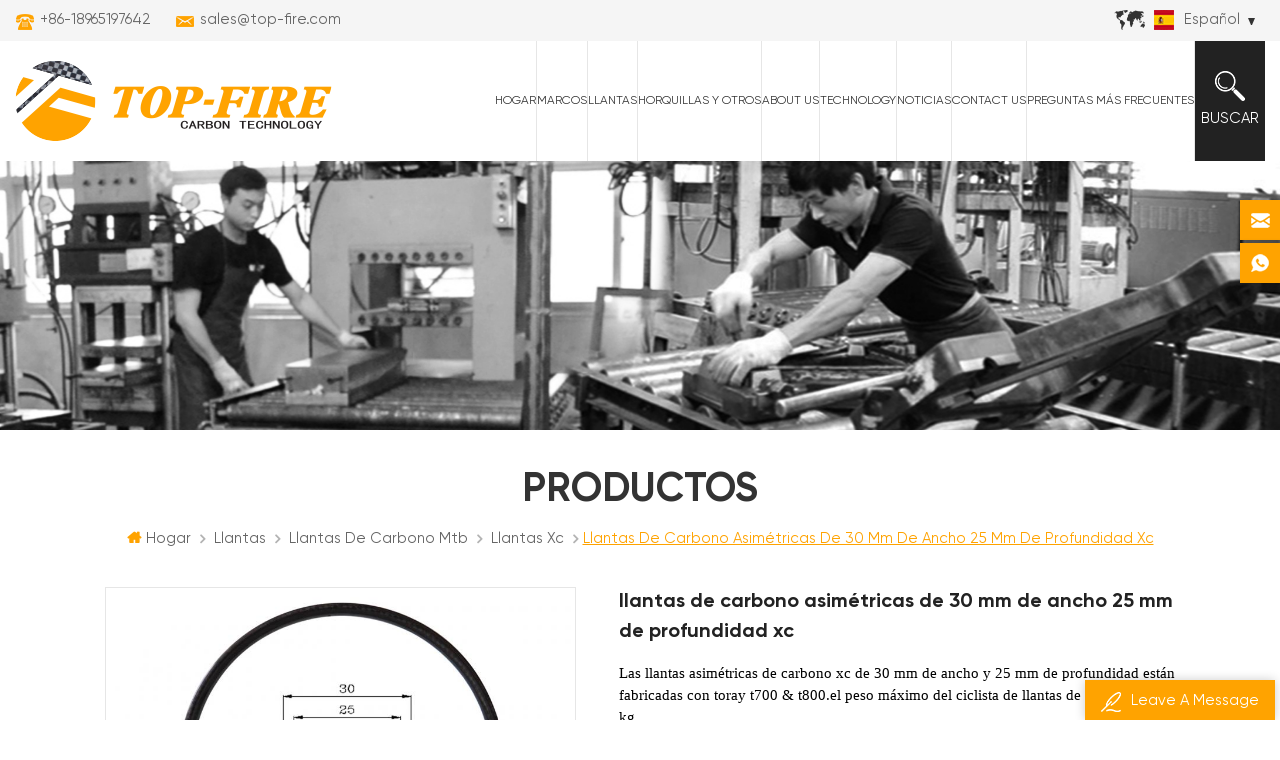

--- FILE ---
content_type: text/html; charset=UTF-8
request_url: https://es.top-fire.com/asymmetric-30mm-width-25mm-depth-xc-carbon-rims_p75.html
body_size: 12374
content:
<!DOCTYPE html PUBLIC "-//W3C//DTD XHTML 1.0 Transitional//EN" "http://www.w3.org/TR/xhtml1/DTD/xhtml1-transitional.dtd">
<html xmlns="http://www.w3.org/1999/xhtml">

<head>
    <meta http-equiv="X-UA-Compatible" content="IE=edge">
    <meta http-equiv="X-UA-Compatible" content="IE=9" />
    <meta http-equiv="X-UA-Compatible" content="IE=edge,Chrome=1" />
    <meta name="viewport" content="width=device-width, initial-scale=1.0, user-scalable=no">
    <meta http-equiv="Content-Type" content="text/html; charset=utf-8" />
            <title>Llantas De Carbono Asimétricas De 30 Mm De Ancho 25 Mm De Profundidad Xc</title>
    <meta name="keywords" content="llantas de carbono xc,29 llantas de bicicleta de montaña,llantas mtb 29" />
    <meta name="description" content="" />
            <!--    分享显示图片-->
     
    <meta property="og:image" content="http://es.top-fire.com/uploadfile/202107/16/4c1d45b833a5809ef5719dd2e2b90fde_thumb.jpg"/>
        <link href="/uploadfile/userimg/00d96c8d9a94b4946be1cc14212c6b71.ico" rel="shortcut icon"  />
            <link rel="alternate" hreflang="en" href="https://www.top-fire.com/asymmetric-30mm-width-25mm-depth-xc-carbon-rims_p75.html" />
        <link rel="alternate" hreflang="fr" href="https://fr.top-fire.com/asymmetric-30mm-width-25mm-depth-xc-carbon-rims_p75.html" />
        <link rel="alternate" hreflang="it" href="https://it.top-fire.com/asymmetric-30mm-width-25mm-depth-xc-carbon-rims_p75.html" />
        <link rel="alternate" hreflang="es" href="https://es.top-fire.com/asymmetric-30mm-width-25mm-depth-xc-carbon-rims_p75.html" />
        <link rel="alternate" hreflang="ar" href="https://ar.top-fire.com/asymmetric-30mm-width-25mm-depth-xc-carbon-rims_p75.html" />
        <link rel="alternate" hreflang="ja" href="https://ja.top-fire.com/asymmetric-30mm-width-25mm-depth-xc-carbon-rims_p75.html" />
        <link rel="alternate" href="https://www.top-fire.com/asymmetric-30mm-width-25mm-depth-xc-carbon-rims_p75.html" hreflang="x-default" />
    <link type="text/css" rel="stylesheet" href="/template/css/style.css" />
    <link type="text/css" rel="stylesheet" href="/template/css/baguetteBox.min.css" />

    <script type="text/javascript" src="/template/js/demo.js"></script>
    <script type="text/javascript" src="/js/front/common.js"></script>
    
    <!--[if it ie9]
        <script src="/template/js/html5shiv.min.js"></script>
        <script src="/template/js/respond.min.js"></script>
    -->
    <!--[if IE 8]>
        <script src="https://oss.maxcdn.com/libs/html5shiv/3.7.0/html5shiv.js"></script>
        <script src="https://oss.maxcdn.com/libs/respond.js/1.3.0/respond.min.js"></script>
    <![endif]-->
    <script >
        if( /Android|webOS|iPhone|iPad|iPod|BlackBerry|IEMobile|Opera Mini/i.test(navigator.userAgent) ) {
                $(function () {       
                    $('.newm img').attr("style","");
                    $(".newm img").attr("width","");
                    $(".newm img").attr("height","");     

                })
        }
    </script>
        <meta name="p:domain_verify" content="00727c016868939176ae5c8c041ebbe1"/>
<!-- Google Tag Manager -->
<script>(function(w,d,s,l,i){w[l]=w[l]||[];w[l].push({'gtm.start':
new Date().getTime(),event:'gtm.js'});var f=d.getElementsByTagName(s)[0],
j=d.createElement(s),dl=l!='dataLayer'?'&l='+l:'';j.async=true;j.src=
'https://www.googletagmanager.com/gtm.js?id='+i+dl;f.parentNode.insertBefore(j,f);
})(window,document,'script','dataLayer','GTM-MSCV6R8');</script>
<!-- End Google Tag Manager --></head>
<body>
    <!-- Google Tag Manager (noscript) -->
<noscript><iframe src="https://www.googletagmanager.com/ns.html?id=GTM-MSCV6R8"
height="0" width="0" style="display:none;visibility:hidden"></iframe></noscript>
<!-- End Google Tag Manager (noscript) -->        <!-- Load Facebook SDK for JavaScript -->
      <div id="fb-root"></div>
      <script>
        window.fbAsyncInit = function() {
          FB.init({
            xfbml            : true,
            version          : 'v9.0'
          });
        };

        (function(d, s, id) {
        var js, fjs = d.getElementsByTagName(s)[0];
        if (d.getElementById(id)) return;
        js = d.createElement(s); js.id = id;
        js.src = 'https://connect.facebook.net/en_US/sdk/xfbml.customerchat.js';
        fjs.parentNode.insertBefore(js, fjs);
      }(document, 'script', 'facebook-jssdk'));</script>

      <!-- Your Chat Plugin code -->
      <div class="fb-customerchat"
        attribution=setup_tool
        page_id="479976175544166"
  theme_color="#ff7e29">
      </div>        <div class="m m-top" style="">
        <div class="container">
            <div class="m-t clearfix">
                
                <div class="t-con">
                                         
                    <p>
                        <i><img src="/template/images/t-con-01.png" alt="#" /></i>
                        <a rel="nofollow" target="_blank" href="tel:+86-18965197642">+86-18965197642</a>
                    </p>
                                                             
                    <p>
                        <i><img src="/template/images/t-con-02.png" alt="#" /></i>
                        <a rel="nofollow" target="_blank" href="mailto:sales@top-fire.com">sales@top-fire.com</a>
                    </p>
                                    </div>
                
                <div class="fy-xiala">
                        <dl class="select">
                                                        <dt><img src="/template/images/es.png" alt="español" /><i>español</i><span>es</span></dt>
                                                        <dd>
                                <ul>
                                                                        <li>
                                        <a href="https://es.top-fire.com/asymmetric-30mm-width-25mm-depth-xc-carbon-rims_p75.html" title="español"><img src="/template/images/es.png" alt="español" /><span>es</span><i>español</i></a>
                                    </li>
                                                                                                            <li>
                                        <a href="https://www.top-fire.com/asymmetric-30mm-width-25mm-depth-xc-carbon-rims_p75.html" title="English"><img src="/template/images/en.png" alt="English" /><span>en</span><i>English</i></a>
                                    </li>
                                                                        <li>
                                        <a href="https://fr.top-fire.com/asymmetric-30mm-width-25mm-depth-xc-carbon-rims_p75.html" title="français"><img src="/template/images/fr.png" alt="français" /><span>fr</span><i>français</i></a>
                                    </li>
                                                                        <li>
                                        <a href="https://it.top-fire.com/asymmetric-30mm-width-25mm-depth-xc-carbon-rims_p75.html" title="italiano"><img src="/template/images/it.png" alt="italiano" /><span>it</span><i>italiano</i></a>
                                    </li>
                                                                        <li>
                                        <a href="https://ar.top-fire.com/asymmetric-30mm-width-25mm-depth-xc-carbon-rims_p75.html" title="العربية"><img src="/template/images/ar.png" alt="العربية" /><span>ar</span><i>العربية</i></a>
                                    </li>
                                                                        <li>
                                        <a href="https://ja.top-fire.com/asymmetric-30mm-width-25mm-depth-xc-carbon-rims_p75.html" title="日本語"><img src="/template/images/ja.png" alt="日本語" /><span>ja</span><i>日本語</i></a>
                                    </li>
                                                                        
                                </ul>
                            </dd>
                        </dl>
                    </div>
        </div>
    </div>
    </div>
    <div class="m m-head clearfix" style="">
        <div class="container">
            <div class="m-h clearfix">
                <div class="logo">
                                              
                    <a class="logo-01" href="/" ><img src="/uploadfile/userimg/8f91818cfebc25cf9fae91a44b320a28.png" alt="Top-Fire Carbon Technology Co., Ltd" /></a>
                          
                                     </div>
                <div class="attr-nav">
                    <div class="search">
                        <a rel="nofollow" href="#">
                            <i></i>
                            <p>Buscar</p>
                        </a>
                    </div>
                </div>
                <ul class="nav-heng">
                    <li ><a href="/">Hogar</a></li>
                                        <li class="nav-shu "><a href="/carbon-frame_c1">marcos</a>
                                                <div class="nav-shu-box">
                            <ul>
                                                                <li><a href="/carbon-road-frames_c6" title="cuadros de carretera de carbono">cuadros de carretera de carbono</a>
                                                                        <ul>
                                                                                <li>
                                            <a href="/carbon-rim-brake-frames_c20" title="cuadros de freno de llanta de carbono">cuadros de freno de llanta de carbono</a>
                                                                                    </li>
                                                                                <li>
                                            <a href="/carbon-disc-brake-frames_c21" title="cuadros de freno de disco de carbono">cuadros de freno de disco de carbono</a>
                                                                                    </li>
                                                                                <li>
                                            <a href="/carbon-time-trial-frames_c23" title="marcos de prueba de tiempo de carbono">marcos de prueba de tiempo de carbono</a>
                                                                                    </li>
                                                                                <li>
                                            <a href="/carbon-track-frames_c22" title="cuadros de pista de carbono">cuadros de pista de carbono</a>
                                                                                    </li>
                                                                                <li>
                                            <a href="/carbon-gravel-frames_c24" title="cuadros de grava de carbono">cuadros de grava de carbono</a>
                                                                                    </li>
                                                                            </ul>
                                                                    </li>
                                                                <li><a href="/carbon-mtb-frames_c8" title="cuadros de carbono mtb">cuadros de carbono mtb</a>
                                                                        <ul>
                                                                                <li>
                                            <a href="/carbon-hardtail-frames_c25" title="cuadros rígidos de carbono">cuadros rígidos de carbono</a>
                                                                                    </li>
                                                                                <li>
                                            <a href="/carbon-full-suspension-frames_c26" title="cuadros de carbono con suspensión total">cuadros de carbono con suspensión total</a>
                                                                                    </li>
                                                                            </ul>
                                                                    </li>
                                                                <li><a href="/carbon-bmx-frames_c45" title="cuadros de carbono bmx">cuadros de carbono bmx</a>
                                                                    </li>
                                                                <li><a href="/carbon-e-bike-frames_c10" title="cuadros de carbono para bicicletas eléctricas">cuadros de carbono para bicicletas eléctricas</a>
                                                                        <ul>
                                                                                <li>
                                            <a href="/carbon-mtb-e-bike-frames_c27" title="cuadros de bicicleta eléctrica mtb de carbono">cuadros de bicicleta eléctrica mtb de carbono</a>
                                                                                    </li>
                                                                                <li>
                                            <a href="/carbon-road-e-bike-frames_c28" title="cuadros de bicicleta eléctrica de carretera de carbono">cuadros de bicicleta eléctrica de carretera de carbono</a>
                                                                                    </li>
                                                                            </ul>
                                                                    </li>
                                                            </ul>
                        </div>
                                            </li>
                                        <li class="nav-shu "><a href="/carbon-rims_c2">llantas</a>
                                                <div class="nav-shu-box">
                            <ul>
                                                                <li><a href="/carbon-bmx-rims_c12" title="llantas de carbono bmx">llantas de carbono bmx</a>
                                                                        <ul>
                                                                                <li>
                                            <a href="/carbon-406-rims_c29" title="llantas de carbono 406">llantas de carbono 406</a>
                                                                                    </li>
                                                                                <li>
                                            <a href="/carbon-451-rims_c42" title="llantas de carbono 451">llantas de carbono 451</a>
                                                                                    </li>
                                                                                <li>
                                            <a href="/carbon-507-rims_c31" title="llantas de carbono 507">llantas de carbono 507</a>
                                                                                    </li>
                                                                            </ul>
                                                                    </li>
                                                                <li><a href="/carbon-mtb-rims_c13" title="llantas de carbono mtb">llantas de carbono mtb</a>
                                                                        <ul>
                                                                                <li>
                                            <a href="/am-rims_c38" title="soy llantas">soy llantas</a>
                                                                                    </li>
                                                                                <li>
                                            <a href="/dh-rims_c33" title="llantas dh">llantas dh</a>
                                                                                    </li>
                                                                                <li>
                                            <a href="/xc-rims_c39" title="llantas xc">llantas xc</a>
                                                                                    </li>
                                                                            </ul>
                                                                    </li>
                                                                <li><a href="/carbon-road-rims_c15" title="llantas de carretera de carbono">llantas de carretera de carbono</a>
                                                                        <ul>
                                                                                <li>
                                            <a href="/clincher-rims_c35" title="llantas clincher">llantas clincher</a>
                                                                                    </li>
                                                                                <li>
                                            <a href="/tubeless-rims_c36" title="llantas sin cámara">llantas sin cámara</a>
                                                                                    </li>
                                                                                <li>
                                            <a href="/tubular-rims_c37" title="llantas tubulares">llantas tubulares</a>
                                                                                    </li>
                                                                            </ul>
                                                                    </li>
                                                                <li><a href="/folding-mini-bike-rims_c46" title="Llantas plegables/minibicicleta">Llantas plegables/minibicicleta</a>
                                                                    </li>
                                                            </ul>
                        </div>
                                            </li>
                                        <li class="nav-shu "><a href="/forks-and-others_c3">horquillas y otros</a>
                                                <div class="nav-shu-box">
                            <ul>
                                                                <li><a href="/carbon-fork_c19" title="horquilla de carbono">horquilla de carbono</a>
                                                                    </li>
                                                                <li><a href="/carbon-handlebar_c17" title="manillar de carbono">manillar de carbono</a>
                                                                    </li>
                                                            </ul>
                        </div>
                                            </li>
                                        <li class="nav-shu "><a href="/about-us_d1">About Us</a>
                                              </li>
                                        <li class="nav-shu "><a href="/produce_nc3">Technology</a>
                                            </li>
                                        <li class="nav-shu  "><a  href="/news_nc1">Noticias</a>
                                            </li>  
                                        <li class="nav-shu  "><a  href="/contact-us_d2">Contact Us</a>
                                            </li>
                                        <li class="nav-shu  "><a  href="/faq_nc2">Preguntas más frecuentes</a>
                                            </li> 
                </ul>
           <style>
           
                       
                .nav-heng>li>a{padding:0 3px}  
                @media(max-width:1800px){
                 .nav-heng>li>a{padding:0 10px;font-size: 14px;}
                  } 
                @media(max-width:1700px){
                 .nav-heng>li>a{padding:0 5px}
                  } 
                 @media(max-width:1600px){
                 .nav-heng>li>a{padding:0 0px}
                  } 
                  @media(max-width:1500px){
                 .nav-heng>li>a{padding:0 0px;font-size: 14px;font-family: "Gilroy-Regular";}
                  } 
                @media(max-width:1400px){
                 .nav-heng>li>a{padding:0 0px;font-size: 12px;}
                  } 
                @media(max-width:1300px){
                    .nav-heng>li>a{padding:0 0px;font-size: 12px;}
                  } 
                @media(max-width:1200px){
                 .nav-heng>li>a{}
                  }         
           
             
                  </style>


                <div class="mobile-menu-area">
                    <div class="container">
                        <div class="row">
                            <nav id="mobile-menu">
                                <ul class="clearfix">
                                    <li><a href="/">Hogar</a></li>
                                                                        <li><a href="/carbon-frame_c1">marcos</a>
                                                                                 <ul>
                                                                                        <li><a href="/carbon-road-frames_c6" title="cuadros de carretera de carbono">cuadros de carretera de carbono</a>
                                                                                                <ul>
                                                                                                        <li>
                                                        <a href="/carbon-rim-brake-frames_c20" title="cuadros de freno de llanta de carbono">cuadros de freno de llanta de carbono</a>
                                                                                                            </li>
                                                                                                        <li>
                                                        <a href="/carbon-disc-brake-frames_c21" title="cuadros de freno de disco de carbono">cuadros de freno de disco de carbono</a>
                                                                                                            </li>
                                                                                                        <li>
                                                        <a href="/carbon-time-trial-frames_c23" title="marcos de prueba de tiempo de carbono">marcos de prueba de tiempo de carbono</a>
                                                                                                            </li>
                                                                                                        <li>
                                                        <a href="/carbon-track-frames_c22" title="cuadros de pista de carbono">cuadros de pista de carbono</a>
                                                                                                            </li>
                                                                                                        <li>
                                                        <a href="/carbon-gravel-frames_c24" title="cuadros de grava de carbono">cuadros de grava de carbono</a>
                                                                                                            </li>
                                                                                                    </ul>
                                                                                            </li>
                                                                                        <li><a href="/carbon-mtb-frames_c8" title="cuadros de carbono mtb">cuadros de carbono mtb</a>
                                                                                                <ul>
                                                                                                        <li>
                                                        <a href="/carbon-hardtail-frames_c25" title="cuadros rígidos de carbono">cuadros rígidos de carbono</a>
                                                                                                            </li>
                                                                                                        <li>
                                                        <a href="/carbon-full-suspension-frames_c26" title="cuadros de carbono con suspensión total">cuadros de carbono con suspensión total</a>
                                                                                                            </li>
                                                                                                    </ul>
                                                                                            </li>
                                                                                        <li><a href="/carbon-bmx-frames_c45" title="cuadros de carbono bmx">cuadros de carbono bmx</a>
                                                                                            </li>
                                                                                        <li><a href="/carbon-e-bike-frames_c10" title="cuadros de carbono para bicicletas eléctricas">cuadros de carbono para bicicletas eléctricas</a>
                                                                                                <ul>
                                                                                                        <li>
                                                        <a href="/carbon-mtb-e-bike-frames_c27" title="cuadros de bicicleta eléctrica mtb de carbono">cuadros de bicicleta eléctrica mtb de carbono</a>
                                                                                                            </li>
                                                                                                        <li>
                                                        <a href="/carbon-road-e-bike-frames_c28" title="cuadros de bicicleta eléctrica de carretera de carbono">cuadros de bicicleta eléctrica de carretera de carbono</a>
                                                                                                            </li>
                                                                                                    </ul>
                                                                                            </li>
                                                                                    </ul>
                                                                            </li>
                                                                        <li><a href="/carbon-rims_c2">llantas</a>
                                                                                 <ul>
                                                                                        <li><a href="/carbon-bmx-rims_c12" title="llantas de carbono bmx">llantas de carbono bmx</a>
                                                                                                <ul>
                                                                                                        <li>
                                                        <a href="/carbon-406-rims_c29" title="llantas de carbono 406">llantas de carbono 406</a>
                                                                                                            </li>
                                                                                                        <li>
                                                        <a href="/carbon-451-rims_c42" title="llantas de carbono 451">llantas de carbono 451</a>
                                                                                                            </li>
                                                                                                        <li>
                                                        <a href="/carbon-507-rims_c31" title="llantas de carbono 507">llantas de carbono 507</a>
                                                                                                            </li>
                                                                                                    </ul>
                                                                                            </li>
                                                                                        <li><a href="/carbon-mtb-rims_c13" title="llantas de carbono mtb">llantas de carbono mtb</a>
                                                                                                <ul>
                                                                                                        <li>
                                                        <a href="/am-rims_c38" title="soy llantas">soy llantas</a>
                                                                                                            </li>
                                                                                                        <li>
                                                        <a href="/dh-rims_c33" title="llantas dh">llantas dh</a>
                                                                                                            </li>
                                                                                                        <li>
                                                        <a href="/xc-rims_c39" title="llantas xc">llantas xc</a>
                                                                                                            </li>
                                                                                                    </ul>
                                                                                            </li>
                                                                                        <li><a href="/carbon-road-rims_c15" title="llantas de carretera de carbono">llantas de carretera de carbono</a>
                                                                                                <ul>
                                                                                                        <li>
                                                        <a href="/clincher-rims_c35" title="llantas clincher">llantas clincher</a>
                                                                                                            </li>
                                                                                                        <li>
                                                        <a href="/tubeless-rims_c36" title="llantas sin cámara">llantas sin cámara</a>
                                                                                                            </li>
                                                                                                        <li>
                                                        <a href="/tubular-rims_c37" title="llantas tubulares">llantas tubulares</a>
                                                                                                            </li>
                                                                                                    </ul>
                                                                                            </li>
                                                                                        <li><a href="/folding-mini-bike-rims_c46" title="Llantas plegables/minibicicleta">Llantas plegables/minibicicleta</a>
                                                                                            </li>
                                                                                    </ul>
                                                                            </li>
                                                                        <li><a href="/forks-and-others_c3">horquillas y otros</a>
                                                                                 <ul>
                                                                                        <li><a href="/carbon-fork_c19" title="horquilla de carbono">horquilla de carbono</a>
                                                                                            </li>
                                                                                        <li><a href="/carbon-handlebar_c17" title="manillar de carbono">manillar de carbono</a>
                                                                                            </li>
                                                                                    </ul>
                                                                            </li>
                                                                        <li><a href="/about-us_d1">About Us</a>
                                                                            </li>
                                                                        <li><a href="/produce_nc3">Technology</a>
                                                                            </li>
                                                                        <li><a  href="/news_nc1">Noticias</a>
                                                                            </li>
                                                                        <li><a  href="/contact-us_d2">Contact Us</a>
                                                                            </li>
                                                                        <li><a  href="/faq_nc2">Preguntas más frecuentes</a>
                                                                            </li>
                                                                                                                                                                                                                                                                                                                                                                                                                                                                                                                                                                                                                                                                    </ul>
                            </nav>
                        </div>
                    </div>
                </div>
                <div class="top-search">
                    <div class="top-searchW">
                        <span class="input-group-addon close-search"></span>
                        <div class="input-group">
                            <div class="header_search clearfix">
                                <input name="search_keyword" onkeydown="javascript:enterIn(event);" type="text" target="_blank" class="search_main form-control" placeholder="Buscar...">
                                <input type="submit" class="search_btn btn_search1" value="">
                            </div>
                        </div>
                    </div>
                </div>
            </div>
        </div>
    </div>
    <div class="main page-banner">
            <a href="javascript:void(0)" rel="nofollow" ><img src="/uploadfile/bannerimg/16411805120239.jpg" alt="Top-Fire" /></a>
        </div>
<div class="m main-mbx">
    <div class="container">
        <div class="main-0j clearfix">
            <div class="m-bt">
                <div><span>Productos</span></div>
            </div>
            <div class="mbx-nr">
                <a class="home" href="/"><i class="fa fa-home"></i>Hogar</a>
                                                <i class="fa fa-angle-right"></i>
                <a href="/carbon-rims_c2"><h2>llantas</h2></a>
                                <i class="fa fa-angle-right"></i>
                <a href="/carbon-mtb-rims_c13"><h2>llantas de carbono mtb</h2></a>
                                <i class="fa fa-angle-right"></i>
                <a href="/xc-rims_c39"><h2>llantas xc</h2></a>
                <i class="fa fa-angle-right"></i><span>llantas de carbono asimétricas de 30 mm de ancho 25 mm de profundidad xc</span>
                            </div>
        </div>
    </div>
</div>

<div class="m-ny">
    <div class="container clearfix">
        <div class="main-body clearfix">
            <div class="products">
                <div class="pro_img Up">
                    <div class="sp-wrap">
                                                <a href="/uploadfile/202107/16/4c1d45b833a5809ef5719dd2e2b90fde_medium.jpg"  >
                        <img  src="/uploadfile/202107/16/4c1d45b833a5809ef5719dd2e2b90fde_medium.jpg" alt="Asymmetric 30mm wide xc rims"    /></a>
                                                <a href="/uploadfile/202107/16/b398a403e2930ad9e9dd6270f3386c97_medium.jpg"  >
                        <img  src="/uploadfile/202107/16/b398a403e2930ad9e9dd6270f3386c97_medium.jpg" alt="Asymmetric 30mm wide xc rims"    /></a>
                                                <a href="/uploadfile/202107/16/926647d3ceceebeb7b10394f3aab0c11_medium.jpg"  >
                        <img  src="/uploadfile/202107/16/926647d3ceceebeb7b10394f3aab0c11_medium.jpg" alt="Asymmetric 30mm wide xc rims"    /></a>
                                                <a href="/uploadfile/202107/16/cd270f056cf4e653ff998a7d12bbd0a8_medium.jpg"  >
                        <img  src="/uploadfile/202107/16/cd270f056cf4e653ff998a7d12bbd0a8_medium.jpg" alt="Asymmetric 30mm wide xc rims"    /></a>
                                                <a href="/uploadfile/202107/16/e0c38043d84c0570777450f5f2953051_medium.jpg"  >
                        <img  src="/uploadfile/202107/16/e0c38043d84c0570777450f5f2953051_medium.jpg" alt="Asymmetric 30mm wide xc rims"    /></a>
                                            </div>
                    <script type="text/javascript" src="/template/js/smoothproducts.js"></script>
                    <script type="text/javascript">
                    $(window).load(function() {
                        $('.sp-wrap').smoothproducts();
                    });
                    </script>
                </div>
                <div class="pro_table clearfix Up">
                    <h1>llantas de carbono asimétricas de 30 mm de ancho 25 mm de profundidad xc</h1>
                    <p><span style="font-family:Gilroy;font-size:15px;color:#000000;line-height:1.5;">Las llantas asimétricas de carbono xc de 30 mm de ancho y 25 mm de profundidad están fabricadas con toray t700 & t800.el peso máximo del ciclista de llantas de 29 mtb es 110 kg</span></p>
                    <ul>
                                                                        <li><p>Artículo No.: </p>M930X-25P</li>
                                                                                                <li><p>Pago: </p>Paypal, Bank Transfer, West Union</li>
                                                                                                                                                <li><p>Origen del producto: </p>Xiamen,China</li>
                                                                        <li><p>Color: </p> UD/3K(Customized Painting Acceptable)</li>
                                                                                                                                            </ul>
                    <div class="con-xp-nnn">
                        <a href="#Inquiry-go" class="pro_more">Contáctenos<i class="fa fa-envelope"></i></a>
                                            </div>
                </div>
                <div class="clearfix"></div>
            </div>
            <div class="main-right clearfix  ">


                <div class="ny-cp-tab-box demo1 clearfix">
                    <ul class="tab_menu clefix">
                        <li class="current">
                            <div>
                                <p>Detalle del producto</p>
                            </div>
                        </li>
    <!--                    <li class="">
                            <div>
                                <p>Bag shape</p>
                            </div>
                        </li>
                        <li class="">
                            <div>
                                <p>packing</p>
                            </div>
                        </li>-->
                    </ul>
                    <div class="tab_box clearfix">
                        <div class="clearfix">
                            <div class="cp-main newm">
                                <p style="text-align:center;"><span style="font-family:Gilroy;font-size:24px;color:#000000;"><strong>llantas de carbono asimétricas de 30 mm de ancho 25 mm de profundidad xc</strong></span></p><p style="text-align:center;"><span style="font-family:Gilroy;font-size:24px;color:#000000;"><strong><br /></strong></span></p><p style="text-align:left;"><span style="font-family:Gilroy;font-size:24px;color:#000000;"><strong><strong style="box-sizing:border-box;color:#FF6600;font-family:Gilroy;font-size:18px;white-space:normal;background-color:#FFFFFF;"> característica de producto</strong></strong></span></p><ul><li><span style="font-family:Gilroy;font-size:15px;color:#000000;"><span style="font-size:15px;color:#000000;"> Las llantas superligeras y asimétricas de 30 mm de ancho y 25 mm de profundidad de 29 mtb están fabricadas con toray t700 & t800.</span></span></li><li><span style="font-family:Gilroy;font-size:15px;color:#000000;"><span style="font-size:15px;color:#000000;"> el tipo de neumático de las llantas 29er mtb es sin cámara.</span></span></li><li><span style="font-family:Gilroy;font-size:15px;color:#000000;"><span style="font-size:15px;color:#000000;"> el peso máximo del ciclista de 29 rim mtb es 110 kg.</span></span></li><li><span style="font-family:Gilroy;font-size:15px;color:#000000;"><span style="font-size:15px;color:#000000;"> llantas de carbono mtb 29 fit 1.8-2.Neumático de 5 ".</span></span></li></ul><p style="text-align:left;"><span style="font-family:Gilroy;font-size:24px;color:#000000;"><strong><span style="font-size:15px;"><br /></span></strong></span></p><p style="text-align:left;"><span style="font-family:Gilroy;font-size:24px;color:#000000;"><strong><strong style="box-sizing:border-box;color:#FF6600;font-family:Gilroy;font-size:18px;white-space:normal;background-color:#FFFFFF;"> especificación</strong><br /></strong></span></p><p style="text-align:left;"><span style="font-family:Gilroy;font-size:24px;color:#000000;"><strong><strong style="box-sizing:border-box;color:#FF6600;font-family:Gilroy;font-size:18px;white-space:normal;background-color:#FFFFFF;"><div class="table-responsive"><table style="width:100%;"cellpadding="2"cellspacing="0"border="1"bordercolor="#666666"><tbody><tr><td><span style="font-family:Gilroy;font-size:15px;white-space:normal;background-color:#FFFFFF;color:#000000;"> Artículo No.:</span><br /></td><td><span style="font-family:Gilroy;font-size:15px;color:#000000;"> m930x-25p</span></td></tr><tr><td><span style="font-family:Gilroy;font-size:15px;white-space:normal;background-color:#FFFFFF;color:#000000;"> Talla:</span><br /></td><td><span style="font-family:Gilroy;font-size:15px;color:#000000;"> 29er</span></td></tr><tr><td><span style="font-family:Gilroy;font-size:15px;white-space:normal;background-color:#FFFFFF;color:#000000;"> llanta de llanta:</span><br /></td><td><span style="font-family:Gilroy;font-size:15px;color:#000000;"> sin cámara</span></td></tr><tr><td><span style="font-family:Gilroy;font-size:15px;white-space:normal;background-color:#FFFFFF;color:#000000;"> material:</span><br /></td><td><span style="font-family:Gilroy;font-size:15px;color:#000000;"> toray t700 y t800 fibra de carbono</span></td></tr><tr><td><span style="font-family:Gilroy;font-size:15px;white-space:normal;background-color:#FFFFFF;color:#000000;"> suelo:</span><br /></td><td><span style="font-family:Gilroy;font-size:15px;color:#000000;">XC</span></td></tr><tr><td><span style="font-family:Gilroy;font-size:15px;color:#000000;"> ancho:</span></td><td><span style="font-family:Gilroy;font-size:15px;color:#000000;"> 27 mm</span></td></tr><tr><td><span style="font-family:Gilroy;font-size:15px;color:#000000;"> profundidad:</span></td><td><span style="font-family:Gilroy;font-size:15px;color:#000000;"> 25 mm</span></td></tr><tr><td><span style="font-family:Gilroy;font-size:15px;color:#000000;"> erd:</span></td><td><span style="font-family:Gilroy;font-size:15px;color:#000000;"> 289 mm</span></td></tr><tr><td><span style="font-family:Gilroy;font-size:15px;color:#000000;"> geometría:</span></td><td><img src="/js/htmledit/kindeditor/attached/20210716/20210716065527_20418.png"alt="29er mtb rims"width=""height=""title="29er mtb rims"align="" /><br /></td></tr><tr><td><span style="font-family:Gilroy;font-size:15px;white-space:normal;background-color:#FFFFFF;color:#000000;"> tejido:</span><br /></td><td><span style="font-family:Gilroy;font-size:15px;color:#000000;"> ud / 3k / 12k</span></td></tr><tr><td><span style="font-family:Gilroy;font-size:15px;white-space:normal;background-color:#FFFFFF;color:#000000;"> refinamiento:</span><br /></td><td><span style="font-family:Gilroy;font-size:15px;text-align:center;white-space:normal;background-color:#FFFFFF;color:#000000;"> mate / brillante</span><br /></td></tr><tr><td><span style="font-family:Gilroy;font-size:15px;white-space:normal;background-color:#FFFFFF;color:#000000;"> peso:</span><br /></td><td><span style="font-family:Gilroy;font-size:15px;color:#000000;"> estándar: 370Â ± 15gï¼Œlightweightï¼š310Â ± 10g</span></td></tr><tr><td><span style="box-sizing:border-box;font-size:15px;white-space:normal;background-color:#FFFFFF;font-family:Gilroy;line-height:2;color:#000000;"> su</span><span style="box-sizing:border-box;font-size:15px;white-space:normal;background-color:#FFFFFF;font-family:Gilroy;line-height:2;color:#000000;"> Talla:</span><br /></td><td><span style="font-family:Gilroy;font-size:15px;color:#000000;"> 1.8-2.5 ”</span></td></tr><tr><td><span style="box-sizing:border-box;font-size:15px;white-space:normal;background-color:#FFFFFF;font-family:Gilroy;line-height:2;color:#000000;">S</span><span style="box-sizing:border-box;font-size:15px;white-space:normal;background-color:#FFFFFF;font-family:Gilroy;line-height:2;color:#000000;"> tandard:</span><br /></td><td><span style="font-family:Gilroy;font-size:15px;text-align:center;white-space:normal;background-color:#FFFFFF;color:#000000;"> un estandar</span><br /></td></tr><tr><td><span style="box-sizing:border-box;font-size:15px;white-space:normal;background-color:#FFFFFF;font-family:Gilroy;text-align:center;line-height:2;color:#000000;"> neumático máximo pr</span><span style="box-sizing:border-box;font-size:15px;white-space:normal;background-color:#FFFFFF;font-family:Gilroy;text-align:center;line-height:2;color:#000000;"> essure:</span><br /></td><td><span style="font-family:Gilroy;font-size:15px;color:#000000;">60</span><span style="font-family:Gilroy;font-size:15px;color:#000000;">p</span><span style="font-family:Gilroy;font-size:15px;color:#000000;">s</span><span style="font-family:Gilroy;font-size:15px;color:#000000;">i</span></td></tr><tr><td><span style="box-sizing:border-box;font-size:15px;white-space:normal;background-color:#FFFFFF;font-family:Gilroy;line-height:2;color:#000000;"> max r</span><span style="box-sizing:border-box;font-size:15px;white-space:normal;background-color:#FFFFFF;font-family:Gilroy;line-height:2;color:#000000;"> peso ider:</span><span style="font-family:Gilroy;font-size:15px;color:#000000;"></span><br /></td><td><span style="font-family:Gilroy;font-size:15px;color:#000000;"> 110 kg</span></td></tr></tbody></table></div><br /></strong></strong></span></p><p style="box-sizing:border-box;margin-top:0px;margin-bottom:0px;padding:0px;color:#666666;font-family:Gilroy-Regular;font-size:15px;white-space:normal;background-color:#FFFFFF;"><strong><strong style="box-sizing:border-box;color:#FF6600;font-family:Gilroy;font-size:18px;white-space:normal;background-color:#FFFFFF;"><strong style="box-sizing:border-box;"><strong style="box-sizing:border-box;"><strong style="box-sizing:border-box;"><a href="https://www.top-fire.com/the-production-process-of-carbon-rims-in-top-fire_n47"target="_blank"style="box-sizing:border-box;background-color:transparent;color:#333333;text-decoration-line:none;"><span style="box-sizing:border-box;color:#FF6600;font-family:Gilroy;font-size:18px;"><span style="box-sizing:border-box;color:#000000;"><b style="box-sizing:border-box;"><span style="box-sizing:border-box;color:#0033FF;"><u style="box-sizing:border-box;"> leer más sobre la producción de llantas de carbono por la fábrica top-fire</u></span></b></span></span></a></strong></strong></strong></strong></strong></p><p style="box-sizing:border-box;margin-top:0px;margin-bottom:0px;padding:0px;color:#666666;font-family:Gilroy-Regular;font-size:15px;white-space:normal;background-color:#FFFFFF;"><strong><strong style="box-sizing:border-box;color:#FF6600;font-family:Gilroy;font-size:18px;white-space:normal;background-color:#FFFFFF;"><strong style="box-sizing:border-box;"><strong style="box-sizing:border-box;"><strong style="box-sizing:border-box;"><span style="box-sizing:border-box;color:#FF6600;font-family:Gilroy;"><span style="box-sizing:border-box;color:#000000;"><br style="box-sizing:border-box;" /></span></span></strong></strong></strong></strong></strong></p><p style="box-sizing:border-box;margin-top:0px;margin-bottom:0px;padding:0px;color:#666666;font-family:Gilroy-Regular;font-size:15px;white-space:normal;background-color:#FFFFFF;"><strong><strong style="box-sizing:border-box;color:#FF6600;font-family:Gilroy;font-size:18px;white-space:normal;background-color:#FFFFFF;"><strong style="box-sizing:border-box;"><strong style="box-sizing:border-box;"><strong style="box-sizing:border-box;"><span style="box-sizing:border-box;color:#FF6600;font-family:Gilroy;"><span style="box-sizing:border-box;font-size:18px;color:#000000;"><strong style="box-sizing:border-box;"><span style="box-sizing:border-box;color:#0033FF;"><u style="box-sizing:border-box;"><a href="https://www.top-fire.com/videos_nc4"target="_blank"style="box-sizing:border-box;background-color:transparent;color:#333333;text-decoration-line:none;"><span style="box-sizing:border-box;color:#0033FF;"> lea más para las pruebas de llantas de carbono por la fábrica de top-fire</span></a></u></span></strong></span></span></strong></strong></strong></strong></strong></p><p><br /></p>                            </div>
                        </div>
<!--                        <div class="hide clearfix">
                            <div class="cp-main">
                                The use of the idle roof of industrial and commercial buildings, combined with photovoltaic power generation, makes tlectric power station, which not only saves electricity costs for the enterprise, but also improves the heat insulation of the roof, and makes your plant more energy-efficient, thereby providing enterprises Bring long-term stable profits.The use of the idle roof of industrial and commercial buildings, combined with photovoltaic power generation, makes the roof a small clean electric power station, which not only saves electricity costs for the enterprise, but also improves the heat insulation of the roof, and makes your plant more energy-efficient, thereby providing enterprises Bring long-term stable profits.
                            </div>
                        </div>
                        <div class="hide clearfix">
                            <div class="cp-main">
                                The use of the idle roof of industrial and commercial buildings, combined with photovoltaic power generation, makes the roof a small clean electric power station, which not only saves electricity costs for the enterprise, but also improves the heat insulation of the roof, and makes your plant more energy-efficient, thereby providing eding enterprises Bring long-term stable profits.The use of the idle roof of industrial and commercial buildings, combined with photovoltaic power generation, makes the roof a small clean electric power station, which not only saves electricity costs for the enterprise, but also improves the heat insulation of the roof, and makes your plant more energy-efficient, thereby providing enterprises Bring long-term stable profits.The use of the idle roof of industrial and commercial buildings, combined with photovoltaic power generation, makes the roof a small clean electric power station, which not only saves electricity costs for the enterprise, but also improves the heat insulation of the roof, and makes your plant more energy-efficient, thereby providing enterprises Bring long-term stable profits.
                            </div>
                        </div>-->
                    </div>
                </div>
                                                <div class="relatedTags clearfix Up">
                    <p>Etiquetas relacionadas : </p>
                    <div class="re_main">
                                                <a href="/xc-carbon-rims_sp">llantas de carbono xc</a>
                                                <a href="/29-mountain-bike-rims_sp">29 llantas de bicicleta de montaña</a>
                                                <a href="/mtb-rims-29_sp">llantas mtb 29</a>
                                                <a href="/29er-rims-mtb_sp">29er llantas mtb</a>
                                                <a href="/carbon-mtb-rims-29_sp">llantas de carbono mtb 29</a>
                                                <a href="/29-mtb-rims_sp">Llantas 29 mtb</a>
                                                <a href="/asymmetric-rim-mtb_sp">llanta asimétrica mtb</a>
                                                <a href="/asymmetric-carbon-rim_sp">llanta de carbono asimétrica</a>
                                                <a href="/30mm-mountain-bike-rims_sp">Llantas de bicicleta de montaña de 30 mm</a>
                                            </div>
                </div>
                                <ul class="page_turn clearfix Up">
                                        <li><p>Anterior:</p><a href="/top-fire-29er-hookless-28mm-width-22mm-depth-carbon-mtb-rims-for-xc_p77.html" title="Llantas de carbono Mtb Top-Fire 29er sin gancho 28 mm de ancho 22 mm de profundidad para XC">Llantas de carbono Mtb Top-Fire 29er sin gancho 28 mm de ancho 22 mm de profundidad para XC</a></li>
                                                            <li><p>Próxima:</p><a href="/asymmetric-27mm-width-25mm-depth-lightweight-xc-carbon-rims_p74.html" title="llantas de carbono xc ligeras asimétricas de 27 mm de ancho 25 mm de profundidad">llantas de carbono xc ligeras asimétricas de 27 mm de ancho 25 mm de profundidad</a></li>
                                    </ul>
                <div class="cx-p">
                    <img src="" alt="" />
                </div>
                <div class="pro_inquiry clr clearfix Up">
                    <div id="Inquiry-go" style="position: absolute;top: -120px;"></div>
                    <section id="blockbestsellers" class="column_box">
                        <b>Leave A Message</b>
                        <p>If you are interested in our products and want to know more details,please leave a message here,we will reply you as soon as we can.</p>
                        <form id="email_form" name="email_form" method="post" action="/inquiry/addinquiry">
                            <input type="hidden" name="msg_title" value="llantas de carbono asimétricas de 30 mm de ancho 25 mm de profundidad xc" class="meInput" />
                            <input type="hidden" name="to_proid[]" value="75" class="meInput" />
                            <input type="hidden" name="product_id" value="75" class="meInput" />
                            <input type='hidden' name='msg_userid' value= />
                            <ul>
                                <li class="ny-con-cx-01">
                                    <label>Sujeto : <a href="/asymmetric-30mm-width-25mm-depth-xc-carbon-rims_p75.html">llantas de carbono asimétricas de 30 mm de ancho 25 mm de profundidad xc</a></label>
                                </li>
                                <li class="ny-con-cx-04">
                                    <div class="cx-xp"><img src="/template/images/xp-i-04.png" alt="#" /></div>
                                    <input type="text" name="msg_company" class="meInput" placeholder="compañía" />
                                </li>
                                <li class="ny-con-cx-05">
                                    <div class="cx-xp"><img src="/template/images/xp-i-05.png" alt="#" /></div>
                                    <input type="text" name="msg_name" class="meInput" placeholder="Nombre" />
                                </li>

                                <li class="ny-con-cx-02">
                                    <div class="cx-xp"><img src="/template/images/xp-i-01.png" alt="#" /></div>
                                    <input type="text" name="msg_email" id="msg_email" class="meInput" placeholder="Correo electrónico *" />
                                </li>
                                <li class="ny-con-cx-02">
                                    <div class="cx-xp"><img src="/template/images/xp-i-02.png" alt="#" /></div>
                                    <input type="tel" name="msg_web" class="meInput" placeholder="Código de área del país *" />
                                </li>
                                <li class="ny-con-cx-02">
                                    <div class="cx-xp"><img src="/template/images/xp-i-02.png" alt="#" /></div>
                                    <input type="tel" name="msg_tel" class="meInput" placeholder="Teléfono/WhatsApp *" />
                                </li>
                                <li class="ny-con-cx-03">
                                    <div class="cx-xp"><img src="/template/images/xp-i-03.png" alt="#" /></div>
                                    <textarea name="msg_content" class="meText" placeholder="Ingrese los detalles del producto (como color, tamaño, materiales, etc.) y otros requisitos específicos para recibir una cotización precisa. *" ></textarea>
                                </li>
                                <p class="ser" style="width: 100%">If you have questions or suggestions,please leave us a message,we will reply you as soon as we can!</p>
                                <div class="m-more">
                                    <span><input type="submit" class="send google_genzong" value="Submit" ></span>
                                </div>
                            </ul>
                        </form>
                    </section>
                </div>
                <div class="clearfix"></div>
            </div>
            <div class="main-left">
    <div id="right_column" class="left-nav column clearfix">
        <section class="block blockcms column_box">
            <span><em>
        <p>Categorías</p></em><i class="column_icon_toggle icon-plus-sign"></i></span>
            <div class="htmleaf-content toggle_content">
                <div class="tree-box">
                    <ul class="tree">
                                                <li><a href="/carbon-rims_c2">llantas</a>
                                                        <ul>
                                                                <li><a href="/carbon-bmx-rims_c12">llantas de carbono bmx</a>
                                                                        <ul>
                                                                                <li><a href="/carbon-406-rims_c29">llantas de carbono 406</a></li>
                                                                                <li><a href="/carbon-451-rims_c42">llantas de carbono 451</a></li>
                                                                                <li><a href="/carbon-507-rims_c31">llantas de carbono 507</a></li>
                                                                            </ul>
                                                                    </li>
                                                                <li><a href="/carbon-mtb-rims_c13">llantas de carbono mtb</a>
                                                                        <ul>
                                                                                <li><a href="/am-rims_c38">soy llantas</a></li>
                                                                                <li><a href="/dh-rims_c33">llantas dh</a></li>
                                                                                <li><a href="/xc-rims_c39">llantas xc</a></li>
                                                                            </ul>
                                                                    </li>
                                                                <li><a href="/carbon-road-rims_c15">llantas de carretera de carbono</a>
                                                                        <ul>
                                                                                <li><a href="/clincher-rims_c35">llantas clincher</a></li>
                                                                                <li><a href="/tubeless-rims_c36">llantas sin cámara</a></li>
                                                                                <li><a href="/tubular-rims_c37">llantas tubulares</a></li>
                                                                            </ul>
                                                                    </li>
                                                                <li><a href="/folding-mini-bike-rims_c46">Llantas plegables/minibicicleta</a>
                                                                    </li>
                                                            </ul>
                                                    </li>
                                                <li><a href="/carbon-frame_c1">marcos</a>
                                                        <ul>
                                                                <li><a href="/carbon-road-frames_c6">cuadros de carretera de carbono</a>
                                                                        <ul>
                                                                                <li><a href="/carbon-rim-brake-frames_c20">cuadros de freno de llanta de carbono</a></li>
                                                                                <li><a href="/carbon-disc-brake-frames_c21">cuadros de freno de disco de carbono</a></li>
                                                                                <li><a href="/carbon-time-trial-frames_c23">marcos de prueba de tiempo de carbono</a></li>
                                                                                <li><a href="/carbon-track-frames_c22">cuadros de pista de carbono</a></li>
                                                                                <li><a href="/carbon-gravel-frames_c24">cuadros de grava de carbono</a></li>
                                                                            </ul>
                                                                    </li>
                                                                <li><a href="/carbon-mtb-frames_c8">cuadros de carbono mtb</a>
                                                                        <ul>
                                                                                <li><a href="/carbon-hardtail-frames_c25">cuadros rígidos de carbono</a></li>
                                                                                <li><a href="/carbon-full-suspension-frames_c26">cuadros de carbono con suspensión total</a></li>
                                                                            </ul>
                                                                    </li>
                                                                <li><a href="/carbon-bmx-frames_c45">cuadros de carbono bmx</a>
                                                                    </li>
                                                                <li><a href="/carbon-e-bike-frames_c10">cuadros de carbono para bicicletas eléctricas</a>
                                                                        <ul>
                                                                                <li><a href="/carbon-mtb-e-bike-frames_c27">cuadros de bicicleta eléctrica mtb de carbono</a></li>
                                                                                <li><a href="/carbon-road-e-bike-frames_c28">cuadros de bicicleta eléctrica de carretera de carbono</a></li>
                                                                            </ul>
                                                                    </li>
                                                            </ul>
                                                    </li>
                                                <li><a href="/forks-and-others_c3">horquillas y otros</a>
                                                        <ul>
                                                                <li><a href="/carbon-fork_c19">horquilla de carbono</a>
                                                                    </li>
                                                                <li><a href="/carbon-handlebar_c17">manillar de carbono</a>
                                                                    </li>
                                                            </ul>
                                                    </li>
                                            </ul>
                    <script>
                    $(function() {
                        $(".tree").treemenu({
                            delay: 300
                        }).openActive();
                    });
                    </script>
                </div>
            </div>
        </section>
    </div>
    <div id="right_column" class="left-hot column  clearfix">
        <section class="block blockcms column_box">
            <span><em>
        <p>nuevos productos</p></em><i class="column_icon_toggle icon-plus-sign"></i></span>
            <div class="htmleaf-content toggle_content">
                <div class="fen-cp">
                    <ul>
                                                <li class="clearfix">
                            <div>
                                <a href="/new-full-suspension-bafang-m620-motor-carbon-ebike-framest-for-mtb-and-fat-bike_p83.html" title="Nuevo cuadro de ebike de carbono con motor bafang M620 de suspensión completa para MTB y fat bike"><img id="product_detail_img"  alt="bafang m620 motor ebike carbon frame" src="/uploadfile/202203/09/730b6f4e2493426896e6cae2a3731e57_thumb.jpg" /></a>
                            </div>
                            <p>
                                <a class="fen-cp-bt" href="/new-full-suspension-bafang-m620-motor-carbon-ebike-framest-for-mtb-and-fat-bike_p83.html" title="Nuevo cuadro de ebike de carbono con motor bafang M620 de suspensión completa para MTB y fat bike">Nuevo cuadro de ebike de carbono con motor bafang M620 de suspensión completa para MTB y fat bike</a>
                                <span><a rel="nofollow" href="/new-full-suspension-bafang-m620-motor-carbon-ebike-framest-for-mtb-and-fat-bike_p83.html" title="Nuevo cuadro de ebike de carbono con motor bafang M620 de suspensión completa para MTB y fat bike">Leer más</a></span>
                            </p>
                        </li>
                                                <li class="clearfix">
                            <div>
                                <a href="/new-mold-bafang-g510-full-suspensipon-ebike-frame_p61.html" title="Nuevo marco de bicicleta eléctrica de suspensión completa BAFANG G510 de molde"><img id="product_detail_img"  alt="New Mold BAFANG G510 Carbon Ebike Frame" src="/uploadfile/202202/25/c60790f84ad381dd2935af5f6b917090_thumb.jpg" /></a>
                            </div>
                            <p>
                                <a class="fen-cp-bt" href="/new-mold-bafang-g510-full-suspensipon-ebike-frame_p61.html" title="Nuevo marco de bicicleta eléctrica de suspensión completa BAFANG G510 de molde">Nuevo marco de bicicleta eléctrica de suspensión completa BAFANG G510 de molde</a>
                                <span><a rel="nofollow" href="/new-mold-bafang-g510-full-suspensipon-ebike-frame_p61.html" title="Nuevo marco de bicicleta eléctrica de suspensión completa BAFANG G510 de molde">Leer más</a></span>
                            </p>
                        </li>
                                                <li class="clearfix">
                            <div>
                                <a href="/fully-internal-cable-routing-suspension-electric-mtb-frame_p17.html" title="Estructura de mtb eléctrica de suspensión con enrutamiento de cables completamente interno"><img id="product_detail_img"  alt="Carbon Electric Mountain Bike Frame" src="/uploadfile/202202/25/47ea997356835819f4d3350cbd1d3c94_thumb.jpg" /></a>
                            </div>
                            <p>
                                <a class="fen-cp-bt" href="/fully-internal-cable-routing-suspension-electric-mtb-frame_p17.html" title="Estructura de mtb eléctrica de suspensión con enrutamiento de cables completamente interno">Estructura de mtb eléctrica de suspensión con enrutamiento de cables completamente interno</a>
                                <span><a rel="nofollow" href="/fully-internal-cable-routing-suspension-electric-mtb-frame_p17.html" title="Estructura de mtb eléctrica de suspensión con enrutamiento de cables completamente interno">Leer más</a></span>
                            </p>
                        </li>
                                                <li class="clearfix">
                            <div>
                                <a href="/full-suspension-enduro-carbon-mtb-electric-frame_p16.html" title="Cuadro eléctrico Enduro Carbon MTB con suspensión completa"><img id="product_detail_img"  alt="Full Suspension Enduro Ebike Frame" src="/uploadfile/202202/25/6a49a17b536fe6c7818df683c35043b1_thumb.jpg" /></a>
                            </div>
                            <p>
                                <a class="fen-cp-bt" href="/full-suspension-enduro-carbon-mtb-electric-frame_p16.html" title="Cuadro eléctrico Enduro Carbon MTB con suspensión completa">Cuadro eléctrico Enduro Carbon MTB con suspensión completa</a>
                                <span><a rel="nofollow" href="/full-suspension-enduro-carbon-mtb-electric-frame_p16.html" title="Cuadro eléctrico Enduro Carbon MTB con suspensión completa">Leer más</a></span>
                            </p>
                        </li>
                                                <li class="clearfix">
                            <div>
                                <a href="/carbon-gravel-ebike-frame-with-fsa-hub-motor-and-battery_p70.html" title="Cuadro de bicicleta eléctrica de grava de carbono con motor de buje fsa y batería"><img id="product_detail_img"  alt="Carbon Ebike Gravel Frame" src="/uploadfile/202202/25/2e14ba12acd8a018f94c099931790848_thumb.jpg" /></a>
                            </div>
                            <p>
                                <a class="fen-cp-bt" href="/carbon-gravel-ebike-frame-with-fsa-hub-motor-and-battery_p70.html" title="Cuadro de bicicleta eléctrica de grava de carbono con motor de buje fsa y batería">Cuadro de bicicleta eléctrica de grava de carbono con motor de buje fsa y batería</a>
                                <span><a rel="nofollow" href="/carbon-gravel-ebike-frame-with-fsa-hub-motor-and-battery_p70.html" title="Cuadro de bicicleta eléctrica de grava de carbono con motor de buje fsa y batería">Leer más</a></span>
                            </p>
                        </li>
                                                <li class="clearfix">
                            <div>
                                <a href="/carbon-gravel-frame-full-internal-cable-routing_p90.html" title="Cuadro de grava de carbono Enrutamiento de cable interno completo"><img id="product_detail_img"  alt="Carbon Gravel Fram" src="/uploadfile/202210/25/51ded7c49cae19c4b6f84e04479319ab_thumb.jpg" /></a>
                            </div>
                            <p>
                                <a class="fen-cp-bt" href="/carbon-gravel-frame-full-internal-cable-routing_p90.html" title="Cuadro de grava de carbono Enrutamiento de cable interno completo">Cuadro de grava de carbono Enrutamiento de cable interno completo</a>
                                <span><a rel="nofollow" href="/carbon-gravel-frame-full-internal-cable-routing_p90.html" title="Cuadro de grava de carbono Enrutamiento de cable interno completo">Leer más</a></span>
                            </p>
                        </li>
                                                <li class="clearfix">
                            <div>
                                <a href="/carbon-cyclocross-disc-gravel-bike-frame-for-bb-t47_p24.html" title="Cuadro de bicicleta de grava de disco de ciclocross de carbono para bb t47"><img id="product_detail_img"  alt="Carbon Cyclocross Gravel Bike Frame" src="/uploadfile/202101/20/9b98e427f1f43035d69b0ca61b660946_thumb.jpg" /></a>
                            </div>
                            <p>
                                <a class="fen-cp-bt" href="/carbon-cyclocross-disc-gravel-bike-frame-for-bb-t47_p24.html" title="Cuadro de bicicleta de grava de disco de ciclocross de carbono para bb t47">Cuadro de bicicleta de grava de disco de ciclocross de carbono para bb t47</a>
                                <span><a rel="nofollow" href="/carbon-cyclocross-disc-gravel-bike-frame-for-bb-t47_p24.html" title="Cuadro de bicicleta de grava de disco de ciclocross de carbono para bb t47">Leer más</a></span>
                            </p>
                        </li>
                                                <li class="clearfix">
                            <div>
                                <a href="/29er-full-suspension-carbon-all-mountain-frame_p22.html" title="Cuadro all mountain de carbono con suspensión total 29er"><img id="product_detail_img"  alt="Full Suspension Carbon AM Frame" src="/uploadfile/202101/19/cc91a08bf184c48c2fff3fab96977123_thumb.jpg" /></a>
                            </div>
                            <p>
                                <a class="fen-cp-bt" href="/29er-full-suspension-carbon-all-mountain-frame_p22.html" title="Cuadro all mountain de carbono con suspensión total 29er">Cuadro all mountain de carbono con suspensión total 29er</a>
                                <span><a rel="nofollow" href="/29er-full-suspension-carbon-all-mountain-frame_p22.html" title="Cuadro all mountain de carbono con suspensión total 29er">Leer más</a></span>
                            </p>
                        </li>
                                                <li class="clearfix">
                            <div>
                                <a href="/top-fire-27-5er-29er-27mm-width-25mm-depth-hookless-mtb-carbon-rims-for-xc_p81.html" title="Llantas de carbono Mtb sin gancho Top-Fire 27.5er 29er 27 mm de ancho 25 mm de profundidad para XC"><img id="product_detail_img"  alt="27mm wide 25mm deep mtb rims" src="/uploadfile/202112/31/db6ae3f40d69fff799d9a8ba4dc8a8f2_thumb.jpg" /></a>
                            </div>
                            <p>
                                <a class="fen-cp-bt" href="/top-fire-27-5er-29er-27mm-width-25mm-depth-hookless-mtb-carbon-rims-for-xc_p81.html" title="Llantas de carbono Mtb sin gancho Top-Fire 27.5er 29er 27 mm de ancho 25 mm de profundidad para XC">Llantas de carbono Mtb sin gancho Top-Fire 27.5er 29er 27 mm de ancho 25 mm de profundidad para XC</a>
                                <span><a rel="nofollow" href="/top-fire-27-5er-29er-27mm-width-25mm-depth-hookless-mtb-carbon-rims-for-xc_p81.html" title="Llantas de carbono Mtb sin gancho Top-Fire 27.5er 29er 27 mm de ancho 25 mm de profundidad para XC">Leer más</a></span>
                            </p>
                        </li>
                                                <li class="clearfix">
                            <div>
                                <a href="/new-style-700c-carbon-clincher-rims-58mm-depth-wavy-line-design_p65.html" title="Nuevo estilo 700c llantas de carbono para cubierta Diseño de línea ondulada de 58 mm de profundidad"><img id="product_detail_img"  alt="700C Carbon Clincher Rims" src="/uploadfile/202104/21/87eccf91273639b7fb4bd3f83d3cadb5_thumb.jpg" /></a>
                            </div>
                            <p>
                                <a class="fen-cp-bt" href="/new-style-700c-carbon-clincher-rims-58mm-depth-wavy-line-design_p65.html" title="Nuevo estilo 700c llantas de carbono para cubierta Diseño de línea ondulada de 58 mm de profundidad">Nuevo estilo 700c llantas de carbono para cubierta Diseño de línea ondulada de 58 mm de profundidad</a>
                                <span><a rel="nofollow" href="/new-style-700c-carbon-clincher-rims-58mm-depth-wavy-line-design_p65.html" title="Nuevo estilo 700c llantas de carbono para cubierta Diseño de línea ondulada de 58 mm de profundidad">Leer más</a></span>
                            </p>
                        </li>
                                            </ul>
                </div>
            </div>
        </section>
    </div>
</div>            <div class="view_pro clearfix Up">
                <div class="por-main-box-bt por-main-box-bt-01">
                    <span>Productos relacionados</span>
                </div>
                <div class="slider cp-1j-lb">
                     
                    <div class="Up">
                        <div class="cp-1j-lei">
                            <div>
                                <a href="/llanta-de-mtb-sin-c-mara-de-carbono-de-35-mm-para-xc-am_p39.html" title="Llanta de mtb sin cámara de carbono de 35 mm para xc am"><img id="product_detail_img"  alt="Carbon Tubeless Mtb Rims" src="/uploadfile/202102/08/341cc999215fd21395e9cc392604c394_thumb.jpg" /></a>
                            </div>
                            <span><a href="/llanta-de-mtb-sin-c-mara-de-carbono-de-35-mm-para-xc-am_p39.html" title="Llanta de mtb sin cámara de carbono de 35 mm para xc am">Llanta de mtb sin cámara de carbono de 35 mm para xc am</a>
                                <p>La llanta de mtb sin cámara de carbono de 35 mm para xc am está fabricada con toray t 700 & t800.esta llanta incluye 26er, 27.5er, 29er para xc y am y ligero versiones solo para xc</p>
                            </span>
                        </div>
                    </div>
                     
                    <div class="Up">
                        <div class="cp-1j-lei">
                            <div>
                                <a href="/llantas-mtb-de-carbono-sin-tubo-de-27-mm-para-xc_p40.html" title="Llantas mtb de carbono sin tubo de 27 mm para xc"><img id="product_detail_img"  alt="27mm Carbon Tubeless XC Rims" src="/uploadfile/202102/08/6473baa165deb3bc54d44efe3237aca2_thumb.jpg" /></a>
                            </div>
                            <span><a href="/llantas-mtb-de-carbono-sin-tubo-de-27-mm-para-xc_p40.html" title="Llantas mtb de carbono sin tubo de 27 mm para xc">Llantas mtb de carbono sin tubo de 27 mm para xc</a>
                                <p>Las llantas de mtb sin tubo de carbono de 27 mm para xc están fabricadas con toray t700 & t800.las llantas de bicicleta de montaña sin cámara incluyen 27.5er, 29er y uso para xc</p>
                            </span>
                        </div>
                    </div>
                     
                    <div class="Up">
                        <div class="cp-1j-lei">
                            <div>
                                <a href="/llantas-de-mtb-sin-c-mara-de-asimetr-a-de-carbono-de-33-mm-para-xc-am_p44.html" title="Llantas de mtb sin cámara de asimetría de carbono de 33 mm para xc am"><img id="product_detail_img"  alt="Carbon Asymmetry Tubeless XC AM Rims" src="/uploadfile/202102/08/61f30e0a53d13d761ee6e886afc3266a_thumb.jpg" /></a>
                            </div>
                            <span><a href="/llantas-de-mtb-sin-c-mara-de-asimetr-a-de-carbono-de-33-mm-para-xc-am_p44.html" title="Llantas de mtb sin cámara de asimetría de carbono de 33 mm para xc am">Llantas de mtb sin cámara de asimetría de carbono de 33 mm para xc am</a>
                                <p>Las llantas de mtb sin cámara de asimetría de carbono de 33 mm para xc am están construidas a partir de toray t700 & t800.Las llantas MTB Tubeless Ready tienen un diseño asimétrico de 3 mm e incluyen 27.5er, 29er</p>
                            </span>
                        </div>
                    </div>
                     
                    <div class="Up">
                        <div class="cp-1j-lei">
                            <div>
                                <a href="/llantas-de-mtb-tubeless-de-carbono-ligero-de-24-mm-para-xc_p45.html" title="Llantas de mtb tubeless de carbono ligero de 24 mm para xc"><img id="product_detail_img"  alt=" Carbon XC Tubeless Rims" src="/uploadfile/202102/08/ad437dea390fe3f33c466920828e33f0_thumb.jpg" /></a>
                            </div>
                            <span><a href="/llantas-de-mtb-tubeless-de-carbono-ligero-de-24-mm-para-xc_p45.html" title="Llantas de mtb tubeless de carbono ligero de 24 mm para xc">Llantas de mtb tubeless de carbono ligero de 24 mm para xc</a>
                                <p>Las llantas de mtb sin cámara de carbono livianas de 24 mm para xc están fabricadas con toray t700 & t800.las llantas tubeless mtb incluyen 26er, 27.5er, 29er y uso para xc</p>
                            </span>
                        </div>
                    </div>
                     
                    <div class="Up">
                        <div class="cp-1j-lei">
                            <div>
                                <a href="/llantas-de-mtb-de-asimetr-a-de-carbono-ligeras-de-27-mm-para-xc_p46.html" title="Llantas de mtb de asimetría de carbono ligeras de 27 mm para xc"><img id="product_detail_img"  alt="27mm Lightweight Carbon Asymmetry XC Rims" src="/uploadfile/202102/08/b364c3de359fce6834e224af8b8a1c77_thumb.jpg" /></a>
                            </div>
                            <span><a href="/llantas-de-mtb-de-asimetr-a-de-carbono-ligeras-de-27-mm-para-xc_p46.html" title="Llantas de mtb de asimetría de carbono ligeras de 27 mm para xc">Llantas de mtb de asimetría de carbono ligeras de 27 mm para xc</a>
                                <p>Las llantas de mtb de asimetría de carbono livianas de 27 mm para xc están construidas a partir de toray t700 & t800.las llantas de bicicleta de montaña ligeras con diseño asimétrico de 2.6 mm incluye 27.5er, 29er y solo se usa para xc</p>
                            </span>
                        </div>
                    </div>
                     
                    <div class="Up">
                        <div class="cp-1j-lei">
                            <div>
                                <a href="/llantas-de-bicicleta-de-monta-a-sin-c-mara-de-asimetr-a-de-carbono-de-28-mm-para-xc_p47.html" title="Llantas de bicicleta de montaña sin cámara de asimetría de carbono de 28 mm para xc"><img id="product_detail_img"  alt="Carbon Asymmetry XC Tubeless Rims" src="/uploadfile/202102/08/c35b290098e564d7f47d4a2227670166_thumb.jpg" /></a>
                            </div>
                            <span><a href="/llantas-de-bicicleta-de-monta-a-sin-c-mara-de-asimetr-a-de-carbono-de-28-mm-para-xc_p47.html" title="Llantas de bicicleta de montaña sin cámara de asimetría de carbono de 28 mm para xc">Llantas de bicicleta de montaña sin cámara de asimetría de carbono de 28 mm para xc</a>
                                <p>Las llantas de bicicleta de montaña sin cámara de asimetría de carbono de 28 mm para xc están fabricadas con toray t700 & t800.las llantas tubeless mtb con diseño asimétrico de 2.6 mm incluyen 27.5er, 29er y solo se usan para xc</p>
                            </span>
                        </div>
                    </div>
                     
                    <div class="Up">
                        <div class="cp-1j-lei">
                            <div>
                                <a href="/llantas-de-bicicleta-de-monta-a-sin-c-mara-de-carbono-de-30-mm-para-xc_p48.html" title="Llantas de bicicleta de montaña sin cámara de carbono de 30 mm para xc"><img id="product_detail_img"  alt="30mm Carbon XC Mtb Rims" src="/uploadfile/202102/08/5752eefa16782f7a68f62fe0c05185ea_thumb.jpg" /></a>
                            </div>
                            <span><a href="/llantas-de-bicicleta-de-monta-a-sin-c-mara-de-carbono-de-30-mm-para-xc_p48.html" title="Llantas de bicicleta de montaña sin cámara de carbono de 30 mm para xc">Llantas de bicicleta de montaña sin cámara de carbono de 30 mm para xc</a>
                                <p>Las llantas de bicicleta de montaña sin cámara de carbono de 30 mm para xc se fabricaron en toray t700 & t800.las llantas de bicicleta de montaña de carbono con 26er, 27.Los tamaños 5er, 29er solo se usan para xc</p>
                            </span>
                        </div>
                    </div>
                     
                    <div class="Up">
                        <div class="cp-1j-lei">
                            <div>
                                <a href="/llantas-de-bicicleta-de-monta-a-sin-c-mara-de-carbono-livianas-de-33-mm-para-xc_p49.html" title="Llantas de bicicleta de montaña sin cámara de carbono livianas de 33 mm para xc"><img id="product_detail_img"  alt="33mm Carbon XC Tubeless Rims" src="/uploadfile/202102/08/42dcdb9f94397d9c7f393b524a2d09f9_thumb.jpg" /></a>
                            </div>
                            <span><a href="/llantas-de-bicicleta-de-monta-a-sin-c-mara-de-carbono-livianas-de-33-mm-para-xc_p49.html" title="Llantas de bicicleta de montaña sin cámara de carbono livianas de 33 mm para xc">Llantas de bicicleta de montaña sin cámara de carbono livianas de 33 mm para xc</a>
                                <p>Las llantas de bicicleta de montaña sin cámara de carbono livianas de 33 mm para xc están fabricadas con toray t700 & t800.las llantas de bicicleta de montaña livianas con tamaño 27.5er se usan para xc y 29er se usan para xc y am</p>
                            </span>
                        </div>
                    </div>
                                    </div>
            </div>
        </div>
    </div>
</div>
<div class="m m-f" style="background:#222222 url(/template/images/f-bj.jpg) no-repeat center top;background-size:cover;">
    <div class="m-f-01">
        <div class="container">
            <div class="footer clearfix">
                <div id="right_column" class="fot_links fot_links-01">
                    <section id="blockbestsellers" class="block products_block column_box">
                        <span class="fot_title"><em>Company map</em><i class="fa fa-chevron-down"></i></span>
                        <div class="block_content  toggle_content">
                            <div class="f-map">
                                <iframe src="https://www.google.com/maps/embed?pb=!1m18!1m12!1m3!1d7250.428392154295!2d118.12198835821985!3d24.68516251017888!2m3!1f0!2f0!3f0!3m2!1i1024!2i768!4f13.1!3m3!1m2!1s0x0%3A0x8f465f7859ccd607!2z5ZCM5a6J5Zut!5e0!3m2!1szh-CN!2s!4v1618972879117!5m2!1szh-CN!2s" width="1920" height="450" style="border:0;" allowfullscreen="" loading="lazy">
</iframe>                            </div>
                        </div>
                    </section>
                </div>
                                <div id="right_column" class="fot_links fot_links-02">
                    <section id="blockbestsellers" class="block products_block column_box">
                        <span class="fot_title"><em>Etiquetas calientes</em><i class="fa fa-chevron-down"></i></span>
                        <div class="block_content toggle_content">
                            <ul>
                                                                <li><a href="/carbon-xc-rims_sp">llantas de carbono xc</a></li>
                                                                <li><a href="/carbon-mountain-bike-rims_sp">llantas de bicicleta de montaña de carbono</a></li>
                                                                <li><a href="/carbon-road-rims_sp">llantas de carretera de carbono</a></li>
                                                                <li><a href="/carbon-electric-mtb-frames_sp">cuadros mtb eléctricos de carbono</a></li>
                                                                <li><a href="/carbon-am-rims_sp">llantas de carbono am</a></li>
                                                                <li><a href="/full-suspension-ebike-frame_sp">s</a></li>
                                                                <li><a href="/carbon-road-frame_sp">cuadro de carretera de carbono</a></li>
                                                                <li><a href="/tubeless-ready-rims_sp">s</a></li>
                                                                <li><a href="/bmx-rims-for-sale_sp">s</a></li>
                                                                <li><a href="/carbon-mtb-frames_sp">M</a></li>
                                                            </ul>
                        </div>
                    </section>
                </div>
                                
                
                <div id="right_column" class="fot_links fot_links-03">
                    <section id="blockbestsellers" class="block products_block column_box">
                        <span class="fot_title"><em>Contáctenos</em><i class="fa fa-chevron-down"></i></span>
                        <div class="block_content toggle_content">
                            <div class="m-f-con">
                                                                <p><i><img src="/template/images/f-con-01.png" alt="" /></i><span>#61,Jiancai Industrial Garden,TonganInd. District, Xiamen City, FuJian Province</span></p>
                                                                                                 
                                 
                                <p><i><img src="/template/images/f-con-02.png" alt="" /></i><a rel="nofollow" target="_blank" href="tel:+86-18965197642">+86-18965197642</a></p>
                                                                                                                                                                                                 
                                 
                                <p><i><img src="/template/images/f-con-04.png" alt="" /></i><a rel="nofollow" target="_blank" href="mailto:sales@top-fire.com">sales@top-fire.com</a></p>
                                                                                                                            </div>
                        </div>
                    </section>
                </div>
                <div id="right_column" class="fot_links fot_links-04">
                    <section id="blockbestsellers" class="block products_block column_box">
                        <span class="fot_title"><em>Redes sociales</em><i class="fa fa-chevron-down"></i></span>
                        <div class="block_content toggle_content">
                            <div class="f-link-01">
                                  
                                  
                                  
                                <p><a  rel="nofollow" target="_blank" href="https://www.facebook.com/TopFire.CarbonFrame" ><img src="/uploadfile/friendlink/3bdb9b964c31f5fce0c1f4fe676acacc.jpg" alt="Facebook" /><i>Facebook</i></a></p>
                                  
                                <p><a  rel="nofollow" target="_blank" href="http:///" ><img src="/uploadfile/friendlink/6ce2237e76a01b52ea6d75b0374c49c8.jpg" alt="LinkedIn" /><i>LinkedIn</i></a></p>
                                  
                                <p><a  rel="nofollow" target="_blank" href="https://twitter.com/TOPFIRE_Sport" ><img src="/uploadfile/friendlink/c59b291225c0bf66ec8ce1bc5f9a3484.jpg" alt="Twitter" /><i>Twitter</i></a></p>
                                  
                                <p><a  rel="nofollow" target="_blank" href="https://www.youtube.com/channel/UCXiXxdh9q-hRG97URftqqVw" ><img src="/uploadfile/friendlink/d2f6a7df8477bdd580c59d62fbe178dd.jpg" alt="YouTube" /><i>YouTube</i></a></p>
                                  
                                <p><a  rel="nofollow" target="_blank" href="https://www.pinterest.com/topfiregroup/" ><img src="/uploadfile/friendlink/65356c8974174a04a8ec3492f134f3df.png" alt="Pinterest" /><i>Pinterest</i></a></p>
                                                                                            </div>
                        </div>
                    </section>
                </div>
            </div>
        </div>
    </div>
    <div class="m-bottom clearfix">
        <div class="container">
            <div class="m-b-l">
                <div class="f-nav">
                                    </div>
                <p class="copy clearfix">Derechos de autor © 2026 Top-Fire Carbon Technology Co., Ltd. Reservados todos los derechos.  <a href="javascript:;" style="display: inline;width: auto;" id="powerby">Poder por</a></p>
                <script>
                    $(document).ready(function() {
                        $('#powerby').html('Poder por:<a href="https://www.dyyseo.com">dyyseo.com</a>');
                    });
                </script>
                <div class="ipv6">
                    <img src="/template/images/ipv6.png" alt="" />
                    <p>Red IPv6 admitida</p>
                </div>
                                            </div>
        </div>
    </div>
</div>
<div class="m-f-xin">
    <ul>
        <li>
            <a href="/"></a>
            <div>
                <i class="fa fa-home"></i><p>Hogar</p>
            </div>
        </li>
        <li>
            <a href="/products"></a>
            <div>
                <i class="fa fa-th-large"></i><p>Productos</p>
            </div>
        </li>
        
        <li>
            <div></div>
        </li>
        <li>
            <a href="/news_nc1"></a>
            <div>
                <i class="fa fa-list-alt"></i><p>Noticias</p>
            </div>
        </li>
        <li>
            <a href="/contact-us_d2"></a>
            <div>
                <i class="fa fa-comments-o"></i><p>Contacto</p>
            </div>
        </li>
    </ul>
</div>

<div class="toTop" style="">
    <span>cima</span>
</div>

<div class="online_section">
    <div class="online">
        <ul>
                                     
              
            <li class="online_email"><i></i><a rel="nofollow" href="mailto:sales@top-fire.com">sales@top-fire.com</a></li>
                                                             
                        <li class="online_whatsapp"><i></i>
                                <a rel="nofollow" target="_blank" href="https://api.whatsapp.com/send?phone=+86-18965197642&text=Hello" >   
                +86-18965197642</a>
            </li>
                                </ul>
    </div>
</div>

<div id="online_qq_layer">
    <div id="online_qq_tab">
        <a id="floatShow" rel="nofollow" href="javascript:void(0);">
            <i><img src="/template/images/xp-logo-01.png" alt="" /></i>
            <p>Leave A Message</p>
        </a>
        <a id="floatHide" rel="nofollow" href="javascript:void(0);">
            <p>Leave A Message</p><i class="fa fa-minus"></i></a>
    </div>
    <div id="onlineService">
        <div class="online_form">
            <form id="email_form1" name="email_form1" method="post" action="/inquiry/addinquiry">
                <input type="hidden"  value="Inquiry Info"  name="msg_title" />
                <ul>
                    <p>If you are interested in our products and want to know more details,please leave a message here,we will reply you as soon as we can.</p>
                    <li>
                        <div class="cx-xp"><img src="/template/images/xp-i-04.png" alt="#" /></div>
                        <input type="text" name="msg_company" class="meInput" placeholder="compañía" />
                    </li>
                    <li>
                        <div class="cx-xp"><img src="/template/images/xp-i-05.png" alt="#" /></div>
                        <input type="text" name="msg_name" class="meInput" placeholder="Nombre" />
                    </li>
                    <li>
                        <div class="cx-xp"><img src="/template/images/xp-i-01.png" alt="#" /></div>
                        <input type="text" name="msg_email" id="msg_email" class="meInput" placeholder="Correo electrónico *" />
                    </li>
                    <li>
                        <div class="cx-xp"><img src="/template/images/xp-i-02.png" alt="#" /></div>
                        <input type="tel" name="msg_web" class="meInput" placeholder="Código de área del país *" />
                    </li>
                    <li>
                        <div class="cx-xp"><img src="/template/images/xp-i-02.png" alt="#" /></div>
                        <input type="tel" name="msg_tel" class="meInput" placeholder="Teléfono/WhatsApp *" />
                    </li>
                    <li>
                        <div class="cx-xp"><img src="/template/images/xp-i-03.png" alt="#" /></div>
                        <textarea id="meText" nkeyup="checknum(this,3000,'tno')" maxlength="3000" name="msg_content" style="" class="meText" placeholder="Ingrese los detalles del producto (como color, tamaño, materiales, etc.) y otros requisitos específicos para recibir una cotización precisa. *"></textarea>
                    </li>
                </ul>
                <div class="m-more">
                    <span><input type="submit" value="Submit" class="google_genzong"></span>
                </div>
            </form>
        </div>
    </div>
</div>
<script defer src="https://static.cloudflareinsights.com/beacon.min.js/vcd15cbe7772f49c399c6a5babf22c1241717689176015" integrity="sha512-ZpsOmlRQV6y907TI0dKBHq9Md29nnaEIPlkf84rnaERnq6zvWvPUqr2ft8M1aS28oN72PdrCzSjY4U6VaAw1EQ==" data-cf-beacon='{"version":"2024.11.0","token":"d80e0d18b3c04db3b5f7f5125fc8c5c7","r":1,"server_timing":{"name":{"cfCacheStatus":true,"cfEdge":true,"cfExtPri":true,"cfL4":true,"cfOrigin":true,"cfSpeedBrain":true},"location_startswith":null}}' crossorigin="anonymous"></script>
</body>

<script type="text/javascript" src="/template/js/demo01.js"></script>
<script type="text/javascript" src="/template/js/owl.carousel.min.js"></script>
<script type="text/javascript" src="/template/js/baguetteBox.min.js"></script>
    <script type="text/javascript">
        baguetteBox.run('.features-curosel02 .owl-wrapper');</script>
    <script type="text/javascript">
        baguetteBox.run('.ny-vd-02');
    </script>

</html>
